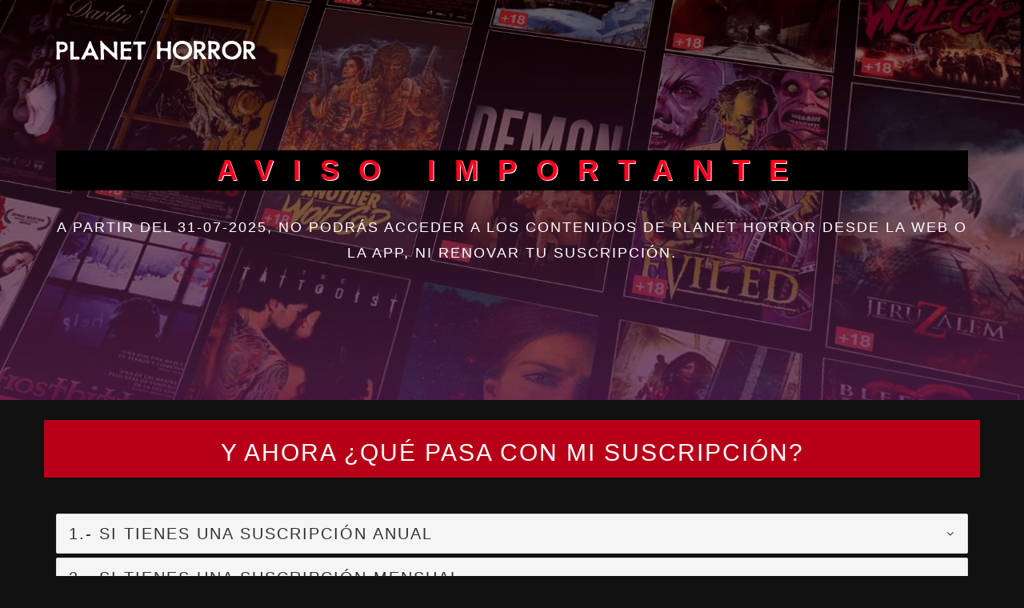

--- FILE ---
content_type: text/html
request_url: https://amcnetworks.es/planet-horror/aviso-importante/
body_size: 9017
content:
<!DOCTYPE html>
<html lang="en-US" dir="ltr">
  <head>
    <meta charset="utf-8">
    <meta http-equiv="X-UA-Compatible" content="IE=edge">
    <meta name="viewport" content="width=device-width, initial-scale=1">
    <!--  
    Document Title
    =============================================
    -->
    <title>Planet Horror</title>
   
    <link rel="shortcut icon" href="https://planethorror.es/static/img/planethorror/favicon.ico"/>
    
    <link rel="manifest" href="/manifest.json">
    <meta name="msapplication-TileColor" content="#ffffff">
    <meta name="msapplication-TileImage" content="assets/images/favicons/ms-icon-144x144.png">

    <meta name="theme-color" content="#ffffff">
    <!--  
    Stylesheets
    =============================================
    
    -->
    <!-- Default stylesheets-->
    <link href="assets/lib/bootstrap/dist/css/bootstrap.min.css" rel="stylesheet">
    <!-- Template specific stylesheets-->
    <!--<link href="https://fonts.googleapis.com/css?family=Roboto+Condensed:400,700" rel="stylesheet">-->
    <style id="" media="all">/* latin */
@font-face {
  font-family: 'Volkhov';
  font-style: italic;
  font-weight: 400;
  font-display: swap;
  src: url(/fonts.gstatic.com/s/volkhov/v18/SlGSmQieoJcKemNecTA0h1R3Qj4dYg.woff2) format('woff2');
  unicode-range: U+0000-00FF, U+0131, U+0152-0153, U+02BB-02BC, U+02C6, U+02DA, U+02DC, U+0304, U+0308, U+0329, U+2000-206F, U+20AC, U+2122, U+2191, U+2193, U+2212, U+2215, U+FEFF, U+FFFD;
}
</style>
    <style id="" media="all">/* cyrillic-ext */
@font-face {
  font-family: 'Open Sans';
  font-style: normal;
  font-weight: 300;
  font-stretch: 100%;
  font-display: swap;
  src: url(/fonts.gstatic.com/s/opensans/v44/memvYaGs126MiZpBA-UvWbX2vVnXBbObj2OVTSKmu0SC55K5gw.woff2) format('woff2');
  unicode-range: U+0460-052F, U+1C80-1C8A, U+20B4, U+2DE0-2DFF, U+A640-A69F, U+FE2E-FE2F;
}
/* cyrillic */
@font-face {
  font-family: 'Open Sans';
  font-style: normal;
  font-weight: 300;
  font-stretch: 100%;
  font-display: swap;
  src: url(/fonts.gstatic.com/s/opensans/v44/memvYaGs126MiZpBA-UvWbX2vVnXBbObj2OVTSumu0SC55K5gw.woff2) format('woff2');
  unicode-range: U+0301, U+0400-045F, U+0490-0491, U+04B0-04B1, U+2116;
}
/* greek-ext */
@font-face {
  font-family: 'Open Sans';
  font-style: normal;
  font-weight: 300;
  font-stretch: 100%;
  font-display: swap;
  src: url(/fonts.gstatic.com/s/opensans/v44/memvYaGs126MiZpBA-UvWbX2vVnXBbObj2OVTSOmu0SC55K5gw.woff2) format('woff2');
  unicode-range: U+1F00-1FFF;
}
/* greek */
@font-face {
  font-family: 'Open Sans';
  font-style: normal;
  font-weight: 300;
  font-stretch: 100%;
  font-display: swap;
  src: url(/fonts.gstatic.com/s/opensans/v44/memvYaGs126MiZpBA-UvWbX2vVnXBbObj2OVTSymu0SC55K5gw.woff2) format('woff2');
  unicode-range: U+0370-0377, U+037A-037F, U+0384-038A, U+038C, U+038E-03A1, U+03A3-03FF;
}
/* hebrew */
@font-face {
  font-family: 'Open Sans';
  font-style: normal;
  font-weight: 300;
  font-stretch: 100%;
  font-display: swap;
  src: url(/fonts.gstatic.com/s/opensans/v44/memvYaGs126MiZpBA-UvWbX2vVnXBbObj2OVTS2mu0SC55K5gw.woff2) format('woff2');
  unicode-range: U+0307-0308, U+0590-05FF, U+200C-2010, U+20AA, U+25CC, U+FB1D-FB4F;
}
/* math */
@font-face {
  font-family: 'Open Sans';
  font-style: normal;
  font-weight: 300;
  font-stretch: 100%;
  font-display: swap;
  src: url(/fonts.gstatic.com/s/opensans/v44/memvYaGs126MiZpBA-UvWbX2vVnXBbObj2OVTVOmu0SC55K5gw.woff2) format('woff2');
  unicode-range: U+0302-0303, U+0305, U+0307-0308, U+0310, U+0312, U+0315, U+031A, U+0326-0327, U+032C, U+032F-0330, U+0332-0333, U+0338, U+033A, U+0346, U+034D, U+0391-03A1, U+03A3-03A9, U+03B1-03C9, U+03D1, U+03D5-03D6, U+03F0-03F1, U+03F4-03F5, U+2016-2017, U+2034-2038, U+203C, U+2040, U+2043, U+2047, U+2050, U+2057, U+205F, U+2070-2071, U+2074-208E, U+2090-209C, U+20D0-20DC, U+20E1, U+20E5-20EF, U+2100-2112, U+2114-2115, U+2117-2121, U+2123-214F, U+2190, U+2192, U+2194-21AE, U+21B0-21E5, U+21F1-21F2, U+21F4-2211, U+2213-2214, U+2216-22FF, U+2308-230B, U+2310, U+2319, U+231C-2321, U+2336-237A, U+237C, U+2395, U+239B-23B7, U+23D0, U+23DC-23E1, U+2474-2475, U+25AF, U+25B3, U+25B7, U+25BD, U+25C1, U+25CA, U+25CC, U+25FB, U+266D-266F, U+27C0-27FF, U+2900-2AFF, U+2B0E-2B11, U+2B30-2B4C, U+2BFE, U+3030, U+FF5B, U+FF5D, U+1D400-1D7FF, U+1EE00-1EEFF;
}
/* symbols */
@font-face {
  font-family: 'Open Sans';
  font-style: normal;
  font-weight: 300;
  font-stretch: 100%;
  font-display: swap;
  src: url(/fonts.gstatic.com/s/opensans/v44/memvYaGs126MiZpBA-UvWbX2vVnXBbObj2OVTUGmu0SC55K5gw.woff2) format('woff2');
  unicode-range: U+0001-000C, U+000E-001F, U+007F-009F, U+20DD-20E0, U+20E2-20E4, U+2150-218F, U+2190, U+2192, U+2194-2199, U+21AF, U+21E6-21F0, U+21F3, U+2218-2219, U+2299, U+22C4-22C6, U+2300-243F, U+2440-244A, U+2460-24FF, U+25A0-27BF, U+2800-28FF, U+2921-2922, U+2981, U+29BF, U+29EB, U+2B00-2BFF, U+4DC0-4DFF, U+FFF9-FFFB, U+10140-1018E, U+10190-1019C, U+101A0, U+101D0-101FD, U+102E0-102FB, U+10E60-10E7E, U+1D2C0-1D2D3, U+1D2E0-1D37F, U+1F000-1F0FF, U+1F100-1F1AD, U+1F1E6-1F1FF, U+1F30D-1F30F, U+1F315, U+1F31C, U+1F31E, U+1F320-1F32C, U+1F336, U+1F378, U+1F37D, U+1F382, U+1F393-1F39F, U+1F3A7-1F3A8, U+1F3AC-1F3AF, U+1F3C2, U+1F3C4-1F3C6, U+1F3CA-1F3CE, U+1F3D4-1F3E0, U+1F3ED, U+1F3F1-1F3F3, U+1F3F5-1F3F7, U+1F408, U+1F415, U+1F41F, U+1F426, U+1F43F, U+1F441-1F442, U+1F444, U+1F446-1F449, U+1F44C-1F44E, U+1F453, U+1F46A, U+1F47D, U+1F4A3, U+1F4B0, U+1F4B3, U+1F4B9, U+1F4BB, U+1F4BF, U+1F4C8-1F4CB, U+1F4D6, U+1F4DA, U+1F4DF, U+1F4E3-1F4E6, U+1F4EA-1F4ED, U+1F4F7, U+1F4F9-1F4FB, U+1F4FD-1F4FE, U+1F503, U+1F507-1F50B, U+1F50D, U+1F512-1F513, U+1F53E-1F54A, U+1F54F-1F5FA, U+1F610, U+1F650-1F67F, U+1F687, U+1F68D, U+1F691, U+1F694, U+1F698, U+1F6AD, U+1F6B2, U+1F6B9-1F6BA, U+1F6BC, U+1F6C6-1F6CF, U+1F6D3-1F6D7, U+1F6E0-1F6EA, U+1F6F0-1F6F3, U+1F6F7-1F6FC, U+1F700-1F7FF, U+1F800-1F80B, U+1F810-1F847, U+1F850-1F859, U+1F860-1F887, U+1F890-1F8AD, U+1F8B0-1F8BB, U+1F8C0-1F8C1, U+1F900-1F90B, U+1F93B, U+1F946, U+1F984, U+1F996, U+1F9E9, U+1FA00-1FA6F, U+1FA70-1FA7C, U+1FA80-1FA89, U+1FA8F-1FAC6, U+1FACE-1FADC, U+1FADF-1FAE9, U+1FAF0-1FAF8, U+1FB00-1FBFF;
}
/* vietnamese */
@font-face {
  font-family: 'Open Sans';
  font-style: normal;
  font-weight: 300;
  font-stretch: 100%;
  font-display: swap;
  src: url(/fonts.gstatic.com/s/opensans/v44/memvYaGs126MiZpBA-UvWbX2vVnXBbObj2OVTSCmu0SC55K5gw.woff2) format('woff2');
  unicode-range: U+0102-0103, U+0110-0111, U+0128-0129, U+0168-0169, U+01A0-01A1, U+01AF-01B0, U+0300-0301, U+0303-0304, U+0308-0309, U+0323, U+0329, U+1EA0-1EF9, U+20AB;
}
/* latin-ext */
@font-face {
  font-family: 'Open Sans';
  font-style: normal;
  font-weight: 300;
  font-stretch: 100%;
  font-display: swap;
  src: url(/fonts.gstatic.com/s/opensans/v44/memvYaGs126MiZpBA-UvWbX2vVnXBbObj2OVTSGmu0SC55K5gw.woff2) format('woff2');
  unicode-range: U+0100-02BA, U+02BD-02C5, U+02C7-02CC, U+02CE-02D7, U+02DD-02FF, U+0304, U+0308, U+0329, U+1D00-1DBF, U+1E00-1E9F, U+1EF2-1EFF, U+2020, U+20A0-20AB, U+20AD-20C0, U+2113, U+2C60-2C7F, U+A720-A7FF;
}
/* latin */
@font-face {
  font-family: 'Open Sans';
  font-style: normal;
  font-weight: 300;
  font-stretch: 100%;
  font-display: swap;
  src: url(/fonts.gstatic.com/s/opensans/v44/memvYaGs126MiZpBA-UvWbX2vVnXBbObj2OVTS-mu0SC55I.woff2) format('woff2');
  unicode-range: U+0000-00FF, U+0131, U+0152-0153, U+02BB-02BC, U+02C6, U+02DA, U+02DC, U+0304, U+0308, U+0329, U+2000-206F, U+20AC, U+2122, U+2191, U+2193, U+2212, U+2215, U+FEFF, U+FFFD;
}
/* cyrillic-ext */
@font-face {
  font-family: 'Open Sans';
  font-style: normal;
  font-weight: 400;
  font-stretch: 100%;
  font-display: swap;
  src: url(/fonts.gstatic.com/s/opensans/v44/memvYaGs126MiZpBA-UvWbX2vVnXBbObj2OVTSKmu0SC55K5gw.woff2) format('woff2');
  unicode-range: U+0460-052F, U+1C80-1C8A, U+20B4, U+2DE0-2DFF, U+A640-A69F, U+FE2E-FE2F;
}
/* cyrillic */
@font-face {
  font-family: 'Open Sans';
  font-style: normal;
  font-weight: 400;
  font-stretch: 100%;
  font-display: swap;
  src: url(/fonts.gstatic.com/s/opensans/v44/memvYaGs126MiZpBA-UvWbX2vVnXBbObj2OVTSumu0SC55K5gw.woff2) format('woff2');
  unicode-range: U+0301, U+0400-045F, U+0490-0491, U+04B0-04B1, U+2116;
}
/* greek-ext */
@font-face {
  font-family: 'Open Sans';
  font-style: normal;
  font-weight: 400;
  font-stretch: 100%;
  font-display: swap;
  src: url(/fonts.gstatic.com/s/opensans/v44/memvYaGs126MiZpBA-UvWbX2vVnXBbObj2OVTSOmu0SC55K5gw.woff2) format('woff2');
  unicode-range: U+1F00-1FFF;
}
/* greek */
@font-face {
  font-family: 'Open Sans';
  font-style: normal;
  font-weight: 400;
  font-stretch: 100%;
  font-display: swap;
  src: url(/fonts.gstatic.com/s/opensans/v44/memvYaGs126MiZpBA-UvWbX2vVnXBbObj2OVTSymu0SC55K5gw.woff2) format('woff2');
  unicode-range: U+0370-0377, U+037A-037F, U+0384-038A, U+038C, U+038E-03A1, U+03A3-03FF;
}
/* hebrew */
@font-face {
  font-family: 'Open Sans';
  font-style: normal;
  font-weight: 400;
  font-stretch: 100%;
  font-display: swap;
  src: url(/fonts.gstatic.com/s/opensans/v44/memvYaGs126MiZpBA-UvWbX2vVnXBbObj2OVTS2mu0SC55K5gw.woff2) format('woff2');
  unicode-range: U+0307-0308, U+0590-05FF, U+200C-2010, U+20AA, U+25CC, U+FB1D-FB4F;
}
/* math */
@font-face {
  font-family: 'Open Sans';
  font-style: normal;
  font-weight: 400;
  font-stretch: 100%;
  font-display: swap;
  src: url(/fonts.gstatic.com/s/opensans/v44/memvYaGs126MiZpBA-UvWbX2vVnXBbObj2OVTVOmu0SC55K5gw.woff2) format('woff2');
  unicode-range: U+0302-0303, U+0305, U+0307-0308, U+0310, U+0312, U+0315, U+031A, U+0326-0327, U+032C, U+032F-0330, U+0332-0333, U+0338, U+033A, U+0346, U+034D, U+0391-03A1, U+03A3-03A9, U+03B1-03C9, U+03D1, U+03D5-03D6, U+03F0-03F1, U+03F4-03F5, U+2016-2017, U+2034-2038, U+203C, U+2040, U+2043, U+2047, U+2050, U+2057, U+205F, U+2070-2071, U+2074-208E, U+2090-209C, U+20D0-20DC, U+20E1, U+20E5-20EF, U+2100-2112, U+2114-2115, U+2117-2121, U+2123-214F, U+2190, U+2192, U+2194-21AE, U+21B0-21E5, U+21F1-21F2, U+21F4-2211, U+2213-2214, U+2216-22FF, U+2308-230B, U+2310, U+2319, U+231C-2321, U+2336-237A, U+237C, U+2395, U+239B-23B7, U+23D0, U+23DC-23E1, U+2474-2475, U+25AF, U+25B3, U+25B7, U+25BD, U+25C1, U+25CA, U+25CC, U+25FB, U+266D-266F, U+27C0-27FF, U+2900-2AFF, U+2B0E-2B11, U+2B30-2B4C, U+2BFE, U+3030, U+FF5B, U+FF5D, U+1D400-1D7FF, U+1EE00-1EEFF;
}
/* symbols */
@font-face {
  font-family: 'Open Sans';
  font-style: normal;
  font-weight: 400;
  font-stretch: 100%;
  font-display: swap;
  src: url(/fonts.gstatic.com/s/opensans/v44/memvYaGs126MiZpBA-UvWbX2vVnXBbObj2OVTUGmu0SC55K5gw.woff2) format('woff2');
  unicode-range: U+0001-000C, U+000E-001F, U+007F-009F, U+20DD-20E0, U+20E2-20E4, U+2150-218F, U+2190, U+2192, U+2194-2199, U+21AF, U+21E6-21F0, U+21F3, U+2218-2219, U+2299, U+22C4-22C6, U+2300-243F, U+2440-244A, U+2460-24FF, U+25A0-27BF, U+2800-28FF, U+2921-2922, U+2981, U+29BF, U+29EB, U+2B00-2BFF, U+4DC0-4DFF, U+FFF9-FFFB, U+10140-1018E, U+10190-1019C, U+101A0, U+101D0-101FD, U+102E0-102FB, U+10E60-10E7E, U+1D2C0-1D2D3, U+1D2E0-1D37F, U+1F000-1F0FF, U+1F100-1F1AD, U+1F1E6-1F1FF, U+1F30D-1F30F, U+1F315, U+1F31C, U+1F31E, U+1F320-1F32C, U+1F336, U+1F378, U+1F37D, U+1F382, U+1F393-1F39F, U+1F3A7-1F3A8, U+1F3AC-1F3AF, U+1F3C2, U+1F3C4-1F3C6, U+1F3CA-1F3CE, U+1F3D4-1F3E0, U+1F3ED, U+1F3F1-1F3F3, U+1F3F5-1F3F7, U+1F408, U+1F415, U+1F41F, U+1F426, U+1F43F, U+1F441-1F442, U+1F444, U+1F446-1F449, U+1F44C-1F44E, U+1F453, U+1F46A, U+1F47D, U+1F4A3, U+1F4B0, U+1F4B3, U+1F4B9, U+1F4BB, U+1F4BF, U+1F4C8-1F4CB, U+1F4D6, U+1F4DA, U+1F4DF, U+1F4E3-1F4E6, U+1F4EA-1F4ED, U+1F4F7, U+1F4F9-1F4FB, U+1F4FD-1F4FE, U+1F503, U+1F507-1F50B, U+1F50D, U+1F512-1F513, U+1F53E-1F54A, U+1F54F-1F5FA, U+1F610, U+1F650-1F67F, U+1F687, U+1F68D, U+1F691, U+1F694, U+1F698, U+1F6AD, U+1F6B2, U+1F6B9-1F6BA, U+1F6BC, U+1F6C6-1F6CF, U+1F6D3-1F6D7, U+1F6E0-1F6EA, U+1F6F0-1F6F3, U+1F6F7-1F6FC, U+1F700-1F7FF, U+1F800-1F80B, U+1F810-1F847, U+1F850-1F859, U+1F860-1F887, U+1F890-1F8AD, U+1F8B0-1F8BB, U+1F8C0-1F8C1, U+1F900-1F90B, U+1F93B, U+1F946, U+1F984, U+1F996, U+1F9E9, U+1FA00-1FA6F, U+1FA70-1FA7C, U+1FA80-1FA89, U+1FA8F-1FAC6, U+1FACE-1FADC, U+1FADF-1FAE9, U+1FAF0-1FAF8, U+1FB00-1FBFF;
}
/* vietnamese */
@font-face {
  font-family: 'Open Sans';
  font-style: normal;
  font-weight: 400;
  font-stretch: 100%;
  font-display: swap;
  src: url(/fonts.gstatic.com/s/opensans/v44/memvYaGs126MiZpBA-UvWbX2vVnXBbObj2OVTSCmu0SC55K5gw.woff2) format('woff2');
  unicode-range: U+0102-0103, U+0110-0111, U+0128-0129, U+0168-0169, U+01A0-01A1, U+01AF-01B0, U+0300-0301, U+0303-0304, U+0308-0309, U+0323, U+0329, U+1EA0-1EF9, U+20AB;
}
/* latin-ext */
@font-face {
  font-family: 'Open Sans';
  font-style: normal;
  font-weight: 400;
  font-stretch: 100%;
  font-display: swap;
  src: url(/fonts.gstatic.com/s/opensans/v44/memvYaGs126MiZpBA-UvWbX2vVnXBbObj2OVTSGmu0SC55K5gw.woff2) format('woff2');
  unicode-range: U+0100-02BA, U+02BD-02C5, U+02C7-02CC, U+02CE-02D7, U+02DD-02FF, U+0304, U+0308, U+0329, U+1D00-1DBF, U+1E00-1E9F, U+1EF2-1EFF, U+2020, U+20A0-20AB, U+20AD-20C0, U+2113, U+2C60-2C7F, U+A720-A7FF;
}
/* latin */
@font-face {
  font-family: 'Open Sans';
  font-style: normal;
  font-weight: 400;
  font-stretch: 100%;
  font-display: swap;
  src: url(/fonts.gstatic.com/s/opensans/v44/memvYaGs126MiZpBA-UvWbX2vVnXBbObj2OVTS-mu0SC55I.woff2) format('woff2');
  unicode-range: U+0000-00FF, U+0131, U+0152-0153, U+02BB-02BC, U+02C6, U+02DA, U+02DC, U+0304, U+0308, U+0329, U+2000-206F, U+20AC, U+2122, U+2191, U+2193, U+2212, U+2215, U+FEFF, U+FFFD;
}
/* cyrillic-ext */
@font-face {
  font-family: 'Open Sans';
  font-style: normal;
  font-weight: 600;
  font-stretch: 100%;
  font-display: swap;
  src: url(/fonts.gstatic.com/s/opensans/v44/memvYaGs126MiZpBA-UvWbX2vVnXBbObj2OVTSKmu0SC55K5gw.woff2) format('woff2');
  unicode-range: U+0460-052F, U+1C80-1C8A, U+20B4, U+2DE0-2DFF, U+A640-A69F, U+FE2E-FE2F;
}
/* cyrillic */
@font-face {
  font-family: 'Open Sans';
  font-style: normal;
  font-weight: 600;
  font-stretch: 100%;
  font-display: swap;
  src: url(/fonts.gstatic.com/s/opensans/v44/memvYaGs126MiZpBA-UvWbX2vVnXBbObj2OVTSumu0SC55K5gw.woff2) format('woff2');
  unicode-range: U+0301, U+0400-045F, U+0490-0491, U+04B0-04B1, U+2116;
}
/* greek-ext */
@font-face {
  font-family: 'Open Sans';
  font-style: normal;
  font-weight: 600;
  font-stretch: 100%;
  font-display: swap;
  src: url(/fonts.gstatic.com/s/opensans/v44/memvYaGs126MiZpBA-UvWbX2vVnXBbObj2OVTSOmu0SC55K5gw.woff2) format('woff2');
  unicode-range: U+1F00-1FFF;
}
/* greek */
@font-face {
  font-family: 'Open Sans';
  font-style: normal;
  font-weight: 600;
  font-stretch: 100%;
  font-display: swap;
  src: url(/fonts.gstatic.com/s/opensans/v44/memvYaGs126MiZpBA-UvWbX2vVnXBbObj2OVTSymu0SC55K5gw.woff2) format('woff2');
  unicode-range: U+0370-0377, U+037A-037F, U+0384-038A, U+038C, U+038E-03A1, U+03A3-03FF;
}
/* hebrew */
@font-face {
  font-family: 'Open Sans';
  font-style: normal;
  font-weight: 600;
  font-stretch: 100%;
  font-display: swap;
  src: url(/fonts.gstatic.com/s/opensans/v44/memvYaGs126MiZpBA-UvWbX2vVnXBbObj2OVTS2mu0SC55K5gw.woff2) format('woff2');
  unicode-range: U+0307-0308, U+0590-05FF, U+200C-2010, U+20AA, U+25CC, U+FB1D-FB4F;
}
/* math */
@font-face {
  font-family: 'Open Sans';
  font-style: normal;
  font-weight: 600;
  font-stretch: 100%;
  font-display: swap;
  src: url(/fonts.gstatic.com/s/opensans/v44/memvYaGs126MiZpBA-UvWbX2vVnXBbObj2OVTVOmu0SC55K5gw.woff2) format('woff2');
  unicode-range: U+0302-0303, U+0305, U+0307-0308, U+0310, U+0312, U+0315, U+031A, U+0326-0327, U+032C, U+032F-0330, U+0332-0333, U+0338, U+033A, U+0346, U+034D, U+0391-03A1, U+03A3-03A9, U+03B1-03C9, U+03D1, U+03D5-03D6, U+03F0-03F1, U+03F4-03F5, U+2016-2017, U+2034-2038, U+203C, U+2040, U+2043, U+2047, U+2050, U+2057, U+205F, U+2070-2071, U+2074-208E, U+2090-209C, U+20D0-20DC, U+20E1, U+20E5-20EF, U+2100-2112, U+2114-2115, U+2117-2121, U+2123-214F, U+2190, U+2192, U+2194-21AE, U+21B0-21E5, U+21F1-21F2, U+21F4-2211, U+2213-2214, U+2216-22FF, U+2308-230B, U+2310, U+2319, U+231C-2321, U+2336-237A, U+237C, U+2395, U+239B-23B7, U+23D0, U+23DC-23E1, U+2474-2475, U+25AF, U+25B3, U+25B7, U+25BD, U+25C1, U+25CA, U+25CC, U+25FB, U+266D-266F, U+27C0-27FF, U+2900-2AFF, U+2B0E-2B11, U+2B30-2B4C, U+2BFE, U+3030, U+FF5B, U+FF5D, U+1D400-1D7FF, U+1EE00-1EEFF;
}
/* symbols */
@font-face {
  font-family: 'Open Sans';
  font-style: normal;
  font-weight: 600;
  font-stretch: 100%;
  font-display: swap;
  src: url(/fonts.gstatic.com/s/opensans/v44/memvYaGs126MiZpBA-UvWbX2vVnXBbObj2OVTUGmu0SC55K5gw.woff2) format('woff2');
  unicode-range: U+0001-000C, U+000E-001F, U+007F-009F, U+20DD-20E0, U+20E2-20E4, U+2150-218F, U+2190, U+2192, U+2194-2199, U+21AF, U+21E6-21F0, U+21F3, U+2218-2219, U+2299, U+22C4-22C6, U+2300-243F, U+2440-244A, U+2460-24FF, U+25A0-27BF, U+2800-28FF, U+2921-2922, U+2981, U+29BF, U+29EB, U+2B00-2BFF, U+4DC0-4DFF, U+FFF9-FFFB, U+10140-1018E, U+10190-1019C, U+101A0, U+101D0-101FD, U+102E0-102FB, U+10E60-10E7E, U+1D2C0-1D2D3, U+1D2E0-1D37F, U+1F000-1F0FF, U+1F100-1F1AD, U+1F1E6-1F1FF, U+1F30D-1F30F, U+1F315, U+1F31C, U+1F31E, U+1F320-1F32C, U+1F336, U+1F378, U+1F37D, U+1F382, U+1F393-1F39F, U+1F3A7-1F3A8, U+1F3AC-1F3AF, U+1F3C2, U+1F3C4-1F3C6, U+1F3CA-1F3CE, U+1F3D4-1F3E0, U+1F3ED, U+1F3F1-1F3F3, U+1F3F5-1F3F7, U+1F408, U+1F415, U+1F41F, U+1F426, U+1F43F, U+1F441-1F442, U+1F444, U+1F446-1F449, U+1F44C-1F44E, U+1F453, U+1F46A, U+1F47D, U+1F4A3, U+1F4B0, U+1F4B3, U+1F4B9, U+1F4BB, U+1F4BF, U+1F4C8-1F4CB, U+1F4D6, U+1F4DA, U+1F4DF, U+1F4E3-1F4E6, U+1F4EA-1F4ED, U+1F4F7, U+1F4F9-1F4FB, U+1F4FD-1F4FE, U+1F503, U+1F507-1F50B, U+1F50D, U+1F512-1F513, U+1F53E-1F54A, U+1F54F-1F5FA, U+1F610, U+1F650-1F67F, U+1F687, U+1F68D, U+1F691, U+1F694, U+1F698, U+1F6AD, U+1F6B2, U+1F6B9-1F6BA, U+1F6BC, U+1F6C6-1F6CF, U+1F6D3-1F6D7, U+1F6E0-1F6EA, U+1F6F0-1F6F3, U+1F6F7-1F6FC, U+1F700-1F7FF, U+1F800-1F80B, U+1F810-1F847, U+1F850-1F859, U+1F860-1F887, U+1F890-1F8AD, U+1F8B0-1F8BB, U+1F8C0-1F8C1, U+1F900-1F90B, U+1F93B, U+1F946, U+1F984, U+1F996, U+1F9E9, U+1FA00-1FA6F, U+1FA70-1FA7C, U+1FA80-1FA89, U+1FA8F-1FAC6, U+1FACE-1FADC, U+1FADF-1FAE9, U+1FAF0-1FAF8, U+1FB00-1FBFF;
}
/* vietnamese */
@font-face {
  font-family: 'Open Sans';
  font-style: normal;
  font-weight: 600;
  font-stretch: 100%;
  font-display: swap;
  src: url(/fonts.gstatic.com/s/opensans/v44/memvYaGs126MiZpBA-UvWbX2vVnXBbObj2OVTSCmu0SC55K5gw.woff2) format('woff2');
  unicode-range: U+0102-0103, U+0110-0111, U+0128-0129, U+0168-0169, U+01A0-01A1, U+01AF-01B0, U+0300-0301, U+0303-0304, U+0308-0309, U+0323, U+0329, U+1EA0-1EF9, U+20AB;
}
/* latin-ext */
@font-face {
  font-family: 'Open Sans';
  font-style: normal;
  font-weight: 600;
  font-stretch: 100%;
  font-display: swap;
  src: url(/fonts.gstatic.com/s/opensans/v44/memvYaGs126MiZpBA-UvWbX2vVnXBbObj2OVTSGmu0SC55K5gw.woff2) format('woff2');
  unicode-range: U+0100-02BA, U+02BD-02C5, U+02C7-02CC, U+02CE-02D7, U+02DD-02FF, U+0304, U+0308, U+0329, U+1D00-1DBF, U+1E00-1E9F, U+1EF2-1EFF, U+2020, U+20A0-20AB, U+20AD-20C0, U+2113, U+2C60-2C7F, U+A720-A7FF;
}
/* latin */
@font-face {
  font-family: 'Open Sans';
  font-style: normal;
  font-weight: 600;
  font-stretch: 100%;
  font-display: swap;
  src: url(/fonts.gstatic.com/s/opensans/v44/memvYaGs126MiZpBA-UvWbX2vVnXBbObj2OVTS-mu0SC55I.woff2) format('woff2');
  unicode-range: U+0000-00FF, U+0131, U+0152-0153, U+02BB-02BC, U+02C6, U+02DA, U+02DC, U+0304, U+0308, U+0329, U+2000-206F, U+20AC, U+2122, U+2191, U+2193, U+2212, U+2215, U+FEFF, U+FFFD;
}
/* cyrillic-ext */
@font-face {
  font-family: 'Open Sans';
  font-style: normal;
  font-weight: 700;
  font-stretch: 100%;
  font-display: swap;
  src: url(/fonts.gstatic.com/s/opensans/v44/memvYaGs126MiZpBA-UvWbX2vVnXBbObj2OVTSKmu0SC55K5gw.woff2) format('woff2');
  unicode-range: U+0460-052F, U+1C80-1C8A, U+20B4, U+2DE0-2DFF, U+A640-A69F, U+FE2E-FE2F;
}
/* cyrillic */
@font-face {
  font-family: 'Open Sans';
  font-style: normal;
  font-weight: 700;
  font-stretch: 100%;
  font-display: swap;
  src: url(/fonts.gstatic.com/s/opensans/v44/memvYaGs126MiZpBA-UvWbX2vVnXBbObj2OVTSumu0SC55K5gw.woff2) format('woff2');
  unicode-range: U+0301, U+0400-045F, U+0490-0491, U+04B0-04B1, U+2116;
}
/* greek-ext */
@font-face {
  font-family: 'Open Sans';
  font-style: normal;
  font-weight: 700;
  font-stretch: 100%;
  font-display: swap;
  src: url(/fonts.gstatic.com/s/opensans/v44/memvYaGs126MiZpBA-UvWbX2vVnXBbObj2OVTSOmu0SC55K5gw.woff2) format('woff2');
  unicode-range: U+1F00-1FFF;
}
/* greek */
@font-face {
  font-family: 'Open Sans';
  font-style: normal;
  font-weight: 700;
  font-stretch: 100%;
  font-display: swap;
  src: url(/fonts.gstatic.com/s/opensans/v44/memvYaGs126MiZpBA-UvWbX2vVnXBbObj2OVTSymu0SC55K5gw.woff2) format('woff2');
  unicode-range: U+0370-0377, U+037A-037F, U+0384-038A, U+038C, U+038E-03A1, U+03A3-03FF;
}
/* hebrew */
@font-face {
  font-family: 'Open Sans';
  font-style: normal;
  font-weight: 700;
  font-stretch: 100%;
  font-display: swap;
  src: url(/fonts.gstatic.com/s/opensans/v44/memvYaGs126MiZpBA-UvWbX2vVnXBbObj2OVTS2mu0SC55K5gw.woff2) format('woff2');
  unicode-range: U+0307-0308, U+0590-05FF, U+200C-2010, U+20AA, U+25CC, U+FB1D-FB4F;
}
/* math */
@font-face {
  font-family: 'Open Sans';
  font-style: normal;
  font-weight: 700;
  font-stretch: 100%;
  font-display: swap;
  src: url(/fonts.gstatic.com/s/opensans/v44/memvYaGs126MiZpBA-UvWbX2vVnXBbObj2OVTVOmu0SC55K5gw.woff2) format('woff2');
  unicode-range: U+0302-0303, U+0305, U+0307-0308, U+0310, U+0312, U+0315, U+031A, U+0326-0327, U+032C, U+032F-0330, U+0332-0333, U+0338, U+033A, U+0346, U+034D, U+0391-03A1, U+03A3-03A9, U+03B1-03C9, U+03D1, U+03D5-03D6, U+03F0-03F1, U+03F4-03F5, U+2016-2017, U+2034-2038, U+203C, U+2040, U+2043, U+2047, U+2050, U+2057, U+205F, U+2070-2071, U+2074-208E, U+2090-209C, U+20D0-20DC, U+20E1, U+20E5-20EF, U+2100-2112, U+2114-2115, U+2117-2121, U+2123-214F, U+2190, U+2192, U+2194-21AE, U+21B0-21E5, U+21F1-21F2, U+21F4-2211, U+2213-2214, U+2216-22FF, U+2308-230B, U+2310, U+2319, U+231C-2321, U+2336-237A, U+237C, U+2395, U+239B-23B7, U+23D0, U+23DC-23E1, U+2474-2475, U+25AF, U+25B3, U+25B7, U+25BD, U+25C1, U+25CA, U+25CC, U+25FB, U+266D-266F, U+27C0-27FF, U+2900-2AFF, U+2B0E-2B11, U+2B30-2B4C, U+2BFE, U+3030, U+FF5B, U+FF5D, U+1D400-1D7FF, U+1EE00-1EEFF;
}
/* symbols */
@font-face {
  font-family: 'Open Sans';
  font-style: normal;
  font-weight: 700;
  font-stretch: 100%;
  font-display: swap;
  src: url(/fonts.gstatic.com/s/opensans/v44/memvYaGs126MiZpBA-UvWbX2vVnXBbObj2OVTUGmu0SC55K5gw.woff2) format('woff2');
  unicode-range: U+0001-000C, U+000E-001F, U+007F-009F, U+20DD-20E0, U+20E2-20E4, U+2150-218F, U+2190, U+2192, U+2194-2199, U+21AF, U+21E6-21F0, U+21F3, U+2218-2219, U+2299, U+22C4-22C6, U+2300-243F, U+2440-244A, U+2460-24FF, U+25A0-27BF, U+2800-28FF, U+2921-2922, U+2981, U+29BF, U+29EB, U+2B00-2BFF, U+4DC0-4DFF, U+FFF9-FFFB, U+10140-1018E, U+10190-1019C, U+101A0, U+101D0-101FD, U+102E0-102FB, U+10E60-10E7E, U+1D2C0-1D2D3, U+1D2E0-1D37F, U+1F000-1F0FF, U+1F100-1F1AD, U+1F1E6-1F1FF, U+1F30D-1F30F, U+1F315, U+1F31C, U+1F31E, U+1F320-1F32C, U+1F336, U+1F378, U+1F37D, U+1F382, U+1F393-1F39F, U+1F3A7-1F3A8, U+1F3AC-1F3AF, U+1F3C2, U+1F3C4-1F3C6, U+1F3CA-1F3CE, U+1F3D4-1F3E0, U+1F3ED, U+1F3F1-1F3F3, U+1F3F5-1F3F7, U+1F408, U+1F415, U+1F41F, U+1F426, U+1F43F, U+1F441-1F442, U+1F444, U+1F446-1F449, U+1F44C-1F44E, U+1F453, U+1F46A, U+1F47D, U+1F4A3, U+1F4B0, U+1F4B3, U+1F4B9, U+1F4BB, U+1F4BF, U+1F4C8-1F4CB, U+1F4D6, U+1F4DA, U+1F4DF, U+1F4E3-1F4E6, U+1F4EA-1F4ED, U+1F4F7, U+1F4F9-1F4FB, U+1F4FD-1F4FE, U+1F503, U+1F507-1F50B, U+1F50D, U+1F512-1F513, U+1F53E-1F54A, U+1F54F-1F5FA, U+1F610, U+1F650-1F67F, U+1F687, U+1F68D, U+1F691, U+1F694, U+1F698, U+1F6AD, U+1F6B2, U+1F6B9-1F6BA, U+1F6BC, U+1F6C6-1F6CF, U+1F6D3-1F6D7, U+1F6E0-1F6EA, U+1F6F0-1F6F3, U+1F6F7-1F6FC, U+1F700-1F7FF, U+1F800-1F80B, U+1F810-1F847, U+1F850-1F859, U+1F860-1F887, U+1F890-1F8AD, U+1F8B0-1F8BB, U+1F8C0-1F8C1, U+1F900-1F90B, U+1F93B, U+1F946, U+1F984, U+1F996, U+1F9E9, U+1FA00-1FA6F, U+1FA70-1FA7C, U+1FA80-1FA89, U+1FA8F-1FAC6, U+1FACE-1FADC, U+1FADF-1FAE9, U+1FAF0-1FAF8, U+1FB00-1FBFF;
}
/* vietnamese */
@font-face {
  font-family: 'Open Sans';
  font-style: normal;
  font-weight: 700;
  font-stretch: 100%;
  font-display: swap;
  src: url(/fonts.gstatic.com/s/opensans/v44/memvYaGs126MiZpBA-UvWbX2vVnXBbObj2OVTSCmu0SC55K5gw.woff2) format('woff2');
  unicode-range: U+0102-0103, U+0110-0111, U+0128-0129, U+0168-0169, U+01A0-01A1, U+01AF-01B0, U+0300-0301, U+0303-0304, U+0308-0309, U+0323, U+0329, U+1EA0-1EF9, U+20AB;
}
/* latin-ext */
@font-face {
  font-family: 'Open Sans';
  font-style: normal;
  font-weight: 700;
  font-stretch: 100%;
  font-display: swap;
  src: url(/fonts.gstatic.com/s/opensans/v44/memvYaGs126MiZpBA-UvWbX2vVnXBbObj2OVTSGmu0SC55K5gw.woff2) format('woff2');
  unicode-range: U+0100-02BA, U+02BD-02C5, U+02C7-02CC, U+02CE-02D7, U+02DD-02FF, U+0304, U+0308, U+0329, U+1D00-1DBF, U+1E00-1E9F, U+1EF2-1EFF, U+2020, U+20A0-20AB, U+20AD-20C0, U+2113, U+2C60-2C7F, U+A720-A7FF;
}
/* latin */
@font-face {
  font-family: 'Open Sans';
  font-style: normal;
  font-weight: 700;
  font-stretch: 100%;
  font-display: swap;
  src: url(/fonts.gstatic.com/s/opensans/v44/memvYaGs126MiZpBA-UvWbX2vVnXBbObj2OVTS-mu0SC55I.woff2) format('woff2');
  unicode-range: U+0000-00FF, U+0131, U+0152-0153, U+02BB-02BC, U+02C6, U+02DA, U+02DC, U+0304, U+0308, U+0329, U+2000-206F, U+20AC, U+2122, U+2191, U+2193, U+2212, U+2215, U+FEFF, U+FFFD;
}
/* cyrillic-ext */
@font-face {
  font-family: 'Open Sans';
  font-style: normal;
  font-weight: 800;
  font-stretch: 100%;
  font-display: swap;
  src: url(/fonts.gstatic.com/s/opensans/v44/memvYaGs126MiZpBA-UvWbX2vVnXBbObj2OVTSKmu0SC55K5gw.woff2) format('woff2');
  unicode-range: U+0460-052F, U+1C80-1C8A, U+20B4, U+2DE0-2DFF, U+A640-A69F, U+FE2E-FE2F;
}
/* cyrillic */
@font-face {
  font-family: 'Open Sans';
  font-style: normal;
  font-weight: 800;
  font-stretch: 100%;
  font-display: swap;
  src: url(/fonts.gstatic.com/s/opensans/v44/memvYaGs126MiZpBA-UvWbX2vVnXBbObj2OVTSumu0SC55K5gw.woff2) format('woff2');
  unicode-range: U+0301, U+0400-045F, U+0490-0491, U+04B0-04B1, U+2116;
}
/* greek-ext */
@font-face {
  font-family: 'Open Sans';
  font-style: normal;
  font-weight: 800;
  font-stretch: 100%;
  font-display: swap;
  src: url(/fonts.gstatic.com/s/opensans/v44/memvYaGs126MiZpBA-UvWbX2vVnXBbObj2OVTSOmu0SC55K5gw.woff2) format('woff2');
  unicode-range: U+1F00-1FFF;
}
/* greek */
@font-face {
  font-family: 'Open Sans';
  font-style: normal;
  font-weight: 800;
  font-stretch: 100%;
  font-display: swap;
  src: url(/fonts.gstatic.com/s/opensans/v44/memvYaGs126MiZpBA-UvWbX2vVnXBbObj2OVTSymu0SC55K5gw.woff2) format('woff2');
  unicode-range: U+0370-0377, U+037A-037F, U+0384-038A, U+038C, U+038E-03A1, U+03A3-03FF;
}
/* hebrew */
@font-face {
  font-family: 'Open Sans';
  font-style: normal;
  font-weight: 800;
  font-stretch: 100%;
  font-display: swap;
  src: url(/fonts.gstatic.com/s/opensans/v44/memvYaGs126MiZpBA-UvWbX2vVnXBbObj2OVTS2mu0SC55K5gw.woff2) format('woff2');
  unicode-range: U+0307-0308, U+0590-05FF, U+200C-2010, U+20AA, U+25CC, U+FB1D-FB4F;
}
/* math */
@font-face {
  font-family: 'Open Sans';
  font-style: normal;
  font-weight: 800;
  font-stretch: 100%;
  font-display: swap;
  src: url(/fonts.gstatic.com/s/opensans/v44/memvYaGs126MiZpBA-UvWbX2vVnXBbObj2OVTVOmu0SC55K5gw.woff2) format('woff2');
  unicode-range: U+0302-0303, U+0305, U+0307-0308, U+0310, U+0312, U+0315, U+031A, U+0326-0327, U+032C, U+032F-0330, U+0332-0333, U+0338, U+033A, U+0346, U+034D, U+0391-03A1, U+03A3-03A9, U+03B1-03C9, U+03D1, U+03D5-03D6, U+03F0-03F1, U+03F4-03F5, U+2016-2017, U+2034-2038, U+203C, U+2040, U+2043, U+2047, U+2050, U+2057, U+205F, U+2070-2071, U+2074-208E, U+2090-209C, U+20D0-20DC, U+20E1, U+20E5-20EF, U+2100-2112, U+2114-2115, U+2117-2121, U+2123-214F, U+2190, U+2192, U+2194-21AE, U+21B0-21E5, U+21F1-21F2, U+21F4-2211, U+2213-2214, U+2216-22FF, U+2308-230B, U+2310, U+2319, U+231C-2321, U+2336-237A, U+237C, U+2395, U+239B-23B7, U+23D0, U+23DC-23E1, U+2474-2475, U+25AF, U+25B3, U+25B7, U+25BD, U+25C1, U+25CA, U+25CC, U+25FB, U+266D-266F, U+27C0-27FF, U+2900-2AFF, U+2B0E-2B11, U+2B30-2B4C, U+2BFE, U+3030, U+FF5B, U+FF5D, U+1D400-1D7FF, U+1EE00-1EEFF;
}
/* symbols */
@font-face {
  font-family: 'Open Sans';
  font-style: normal;
  font-weight: 800;
  font-stretch: 100%;
  font-display: swap;
  src: url(/fonts.gstatic.com/s/opensans/v44/memvYaGs126MiZpBA-UvWbX2vVnXBbObj2OVTUGmu0SC55K5gw.woff2) format('woff2');
  unicode-range: U+0001-000C, U+000E-001F, U+007F-009F, U+20DD-20E0, U+20E2-20E4, U+2150-218F, U+2190, U+2192, U+2194-2199, U+21AF, U+21E6-21F0, U+21F3, U+2218-2219, U+2299, U+22C4-22C6, U+2300-243F, U+2440-244A, U+2460-24FF, U+25A0-27BF, U+2800-28FF, U+2921-2922, U+2981, U+29BF, U+29EB, U+2B00-2BFF, U+4DC0-4DFF, U+FFF9-FFFB, U+10140-1018E, U+10190-1019C, U+101A0, U+101D0-101FD, U+102E0-102FB, U+10E60-10E7E, U+1D2C0-1D2D3, U+1D2E0-1D37F, U+1F000-1F0FF, U+1F100-1F1AD, U+1F1E6-1F1FF, U+1F30D-1F30F, U+1F315, U+1F31C, U+1F31E, U+1F320-1F32C, U+1F336, U+1F378, U+1F37D, U+1F382, U+1F393-1F39F, U+1F3A7-1F3A8, U+1F3AC-1F3AF, U+1F3C2, U+1F3C4-1F3C6, U+1F3CA-1F3CE, U+1F3D4-1F3E0, U+1F3ED, U+1F3F1-1F3F3, U+1F3F5-1F3F7, U+1F408, U+1F415, U+1F41F, U+1F426, U+1F43F, U+1F441-1F442, U+1F444, U+1F446-1F449, U+1F44C-1F44E, U+1F453, U+1F46A, U+1F47D, U+1F4A3, U+1F4B0, U+1F4B3, U+1F4B9, U+1F4BB, U+1F4BF, U+1F4C8-1F4CB, U+1F4D6, U+1F4DA, U+1F4DF, U+1F4E3-1F4E6, U+1F4EA-1F4ED, U+1F4F7, U+1F4F9-1F4FB, U+1F4FD-1F4FE, U+1F503, U+1F507-1F50B, U+1F50D, U+1F512-1F513, U+1F53E-1F54A, U+1F54F-1F5FA, U+1F610, U+1F650-1F67F, U+1F687, U+1F68D, U+1F691, U+1F694, U+1F698, U+1F6AD, U+1F6B2, U+1F6B9-1F6BA, U+1F6BC, U+1F6C6-1F6CF, U+1F6D3-1F6D7, U+1F6E0-1F6EA, U+1F6F0-1F6F3, U+1F6F7-1F6FC, U+1F700-1F7FF, U+1F800-1F80B, U+1F810-1F847, U+1F850-1F859, U+1F860-1F887, U+1F890-1F8AD, U+1F8B0-1F8BB, U+1F8C0-1F8C1, U+1F900-1F90B, U+1F93B, U+1F946, U+1F984, U+1F996, U+1F9E9, U+1FA00-1FA6F, U+1FA70-1FA7C, U+1FA80-1FA89, U+1FA8F-1FAC6, U+1FACE-1FADC, U+1FADF-1FAE9, U+1FAF0-1FAF8, U+1FB00-1FBFF;
}
/* vietnamese */
@font-face {
  font-family: 'Open Sans';
  font-style: normal;
  font-weight: 800;
  font-stretch: 100%;
  font-display: swap;
  src: url(/fonts.gstatic.com/s/opensans/v44/memvYaGs126MiZpBA-UvWbX2vVnXBbObj2OVTSCmu0SC55K5gw.woff2) format('woff2');
  unicode-range: U+0102-0103, U+0110-0111, U+0128-0129, U+0168-0169, U+01A0-01A1, U+01AF-01B0, U+0300-0301, U+0303-0304, U+0308-0309, U+0323, U+0329, U+1EA0-1EF9, U+20AB;
}
/* latin-ext */
@font-face {
  font-family: 'Open Sans';
  font-style: normal;
  font-weight: 800;
  font-stretch: 100%;
  font-display: swap;
  src: url(/fonts.gstatic.com/s/opensans/v44/memvYaGs126MiZpBA-UvWbX2vVnXBbObj2OVTSGmu0SC55K5gw.woff2) format('woff2');
  unicode-range: U+0100-02BA, U+02BD-02C5, U+02C7-02CC, U+02CE-02D7, U+02DD-02FF, U+0304, U+0308, U+0329, U+1D00-1DBF, U+1E00-1E9F, U+1EF2-1EFF, U+2020, U+20A0-20AB, U+20AD-20C0, U+2113, U+2C60-2C7F, U+A720-A7FF;
}
/* latin */
@font-face {
  font-family: 'Open Sans';
  font-style: normal;
  font-weight: 800;
  font-stretch: 100%;
  font-display: swap;
  src: url(/fonts.gstatic.com/s/opensans/v44/memvYaGs126MiZpBA-UvWbX2vVnXBbObj2OVTS-mu0SC55I.woff2) format('woff2');
  unicode-range: U+0000-00FF, U+0131, U+0152-0153, U+02BB-02BC, U+02C6, U+02DA, U+02DC, U+0304, U+0308, U+0329, U+2000-206F, U+20AC, U+2122, U+2191, U+2193, U+2212, U+2215, U+FEFF, U+FFFD;
}
</style>
    <link href="assets/lib/animate.css/animate.css" rel="stylesheet">
    <link href="assets/lib/components-font-awesome/css/font-awesome.min.css" rel="stylesheet">
    <link href="assets/lib/et-line-font/et-line-font.css" rel="stylesheet">
    <link href="assets/lib/flexslider/flexslider.css" rel="stylesheet">
    <link href="assets/lib/owl.carousel/dist/assets/owl.carousel.min.css" rel="stylesheet">
    <link href="assets/lib/owl.carousel/dist/assets/owl.theme.default.min.css" rel="stylesheet">
    <link href="assets/lib/magnific-popup/dist/magnific-popup.css" rel="stylesheet">
    <link href="assets/lib/simple-text-rotator/simpletextrotator.css" rel="stylesheet">
    <!-- Main stylesheet and color file-->
    <link href="assets/css/style.css" rel="stylesheet">
    <link id="color-scheme" href="assets/css/colors/default.css" rel="stylesheet">
  </head>
  <body data-spy="scroll" data-target=".onpage-navigation" data-offset="60">
    <main>
      <div class="page-loader">
        <div class="loader">Loading...</div>
      </div>
      <nav class="navbar navbar-custom navbar-fixed-top navbar-transparent" role="navigation">
        <div class="container">
          <div class="navbar-header">
            <button class="navbar-toggle" type="button" data-toggle="collapse" data-target="#custom-collapse"><span class="sr-only">Toggle navigation</span><span class="icon-bar"></span><span class="icon-bar"></span><span class="icon-bar"></span></button><a class="navbar-brand" href="index.html"><img src="assets/images/logo_planet_horror.png" style="max-width: 250px;"></a>
          </div>
<!--
          <div class="collapse navbar-collapse" id="custom-collapse">
            <ul class="nav navbar-nav navbar-right">
              <li class="dropdown"><a class="dropdown-toggle" href="#" data-toggle="dropdown">Home</a>
                <ul class="dropdown-menu">
                  <li><a href="index_mp_fullscreen_video_background.html">Default</a></li>
                  <li><a href="index_op_fullscreen_gradient_overlay.html">One Page</a></li>
                  <li><a href="index_agency.html">Agency</a></li>
                  <li><a href="index_portfolio.html">Portfolio</a></li>
                  <li><a href="index_restaurant.html">Restaurant</a></li>
                  <li><a href="index_finance.html">Finance</a></li>
                  <li><a href="index_landing.html">Landing Page</a></li>
                  <li><a href="index_photography.html">Photography</a></li>
                  <li><a href="index_shop.html">Shop</a></li>
                </ul>
              </li>
              <li class="dropdown"><a class="dropdown-toggle" href="#" data-toggle="dropdown">Headers</a>
                <ul class="dropdown-menu">
                  <li class="dropdown"><a class="dropdown-toggle" href="#" data-toggle="dropdown">Static Image Header</a>
                    <ul class="dropdown-menu">
                      <li><a href="index_mp_fullscreen_static.html">Fulscreen</a></li>
                      <li><a href="index_mp_classic_static.html">Classic</a></li>
                    </ul>
                  </li>
                  <li class="dropdown"><a class="dropdown-toggle" href="#" data-toggle="dropdown">Flexslider Header</a>
                    <ul class="dropdown-menu">
                      <li><a href="index_mp_fullscreen_flexslider.html">Fulscreen</a></li>
                      <li><a href="index_mp_classic_flexslider.html">Classic</a></li>
                    </ul>
                  </li>
                  <li class="dropdown"><a class="dropdown-toggle" href="#" data-toggle="dropdown">Video Background Header</a>
                    <ul class="dropdown-menu">
                      <li><a href="index_mp_fullscreen_video_background.html">Fulscreen</a></li>
                      <li><a href="index_mp_classic_video_background.html">Classic</a></li>
                    </ul>
                  </li>
                  <li class="dropdown"><a class="dropdown-toggle" href="#" data-toggle="dropdown">Text Rotator Header</a>
                    <ul class="dropdown-menu">
                      <li><a href="index_mp_fullscreen_text_rotator.html">Fulscreen</a></li>
                      <li><a href="index_mp_classic_text_rotator.html">Classic</a></li>
                    </ul>
                  </li>
                  <li class="dropdown"><a class="dropdown-toggle" href="#" data-toggle="dropdown">Gradient Overlay Header</a>
                    <ul class="dropdown-menu">
                      <li><a href="index_mp_fullscreen_gradient_overlay.html">Fulscreen</a></li>
                      <li><a href="index_mp_classic_gradient_overlay.html">Classic</a></li>
                    </ul>
                  </li>
                </ul>
              </li>
              <li class="dropdown"><a class="dropdown-toggle" href="#" data-toggle="dropdown">Pages</a>
                <ul class="dropdown-menu">
                  <li class="dropdown"><a class="dropdown-toggle" href="#" data-toggle="dropdown">About</a>
                    <ul class="dropdown-menu">
                      <li><a href="about1.html">About 1</a></li>
                      <li><a href="about2.html">About 2</a></li>
                      <li><a href="about3.html">About 3</a></li>
                      <li><a href="about4.html">About 4</a></li>
                      <li><a href="about5.html">About 5</a></li>
                    </ul>
                  </li>
                  <li class="dropdown"><a class="dropdown-toggle" href="#" data-toggle="dropdown">Services</a>
                    <ul class="dropdown-menu">
                      <li><a href="service1.html">Service 1</a></li>
                      <li><a href="service2.html">Service 2</a></li>
                      <li><a href="service3.html">Service 3</a></li>
                    </ul>
                  </li>
                  <li class="dropdown"><a class="dropdown-toggle" href="#" data-toggle="dropdown">Pricing</a>
                    <ul class="dropdown-menu">
                      <li><a href="pricing1.html">Pricing 1</a></li>
                      <li><a href="pricing2.html">Pricing 2</a></li>
                    </ul>
                  </li>
                  <li class="dropdown"><a class="dropdown-toggle" href="#" data-toggle="dropdown">Gallery</a>
                    <ul class="dropdown-menu">
                      <li><a href="gallery_col_2.html">2 Columns</a></li>
                      <li><a href="gallery_col_3.html">3 Columns</a></li>
                      <li><a href="gallery_col_4.html">4 Columns</a></li>
                      <li><a href="gallery_col_6.html">6 Columns</a></li>
                    </ul>
                  </li>
                  <li class="dropdown"><a class="dropdown-toggle" href="#" data-toggle="dropdown">Contact</a>
                    <ul class="dropdown-menu">
                      <li><a href="contact1.html">Contact 1</a></li>
                      <li><a href="contact2.html">Contact 2</a></li>
                      <li><a href="contact3.html">Contact 3</a></li>
                    </ul>
                  </li>
                  <li class="dropdown"><a class="dropdown-toggle" href="#" data-toggle="dropdown">Restaurant menu</a>
                    <ul class="dropdown-menu">
                      <li><a href="restaurant_menu1.html">Menu 2 Columns</a></li>
                      <li><a href="restaurant_menu2.html">Menu 3 Columns</a></li>
                    </ul>
                  </li>
                  <li><a href="login_register.html">Login / Register</a></li>
                  <li><a href="faq.html">FAQ</a></li>
                  <li><a href="404.html">Page 404</a></li>
                </ul>
              </li>
              <li class="dropdown"><a class="dropdown-toggle" href="#" data-toggle="dropdown">Portfolio</a>
                <ul class="dropdown-menu" role="menu">
                  <li class="dropdown"><a class="dropdown-toggle" href="#" data-toggle="dropdown">Boxed</a>
                    <ul class="dropdown-menu">
                      <li><a href="portfolio_boxed_col_2.html">2 Columns</a></li>
                      <li><a href="portfolio_boxed_col_3.html">3 Columns</a></li>
                      <li><a href="portfolio_boxed_col_4.html">4 Columns</a></li>
                    </ul>
                  </li>
                  <li class="dropdown"><a class="dropdown-toggle" href="#" data-toggle="dropdown">Boxed - Gutter</a>
                    <ul class="dropdown-menu">
                      <li><a href="portfolio_boxed_gutter_col_2.html">2 Columns</a></li>
                      <li><a href="portfolio_boxed_gutter_col_3.html">3 Columns</a></li>
                      <li><a href="portfolio_boxed_gutter_col_4.html">4 Columns</a></li>
                    </ul>
                  </li>
                  <li class="dropdown"><a class="dropdown-toggle" href="#" data-toggle="dropdown">Full Width</a>
                    <ul class="dropdown-menu">
                      <li><a href="portfolio_full_width_col_2.html">2 Columns</a></li>
                      <li><a href="portfolio_full_width_col_3.html">3 Columns</a></li>
                      <li><a href="portfolio_full_width_col_4.html">4 Columns</a></li>
                    </ul>
                  </li>
                  <li class="dropdown"><a class="dropdown-toggle" href="#" data-toggle="dropdown">Full Width - Gutter</a>
                    <ul class="dropdown-menu">
                      <li><a href="portfolio_full_width_gutter_col_2.html">2 Columns</a></li>
                      <li><a href="portfolio_full_width_gutter_col_3.html">3 Columns</a></li>
                      <li><a href="portfolio_full_width_gutter_col_4.html">4 Columns</a></li>
                    </ul>
                  </li>
                  <li class="dropdown"><a class="dropdown-toggle" href="#" data-toggle="dropdown">Masonry</a>
                    <ul class="dropdown-menu">
                      <li class="dropdown"><a class="dropdown-toggle" href="#" data-toggle="dropdown">Boxed</a>
                        <ul class="dropdown-menu">
                          <li><a href="portfolio_masonry_boxed_col_2.html">2 Columns</a></li>
                          <li><a href="portfolio_masonry_boxed_col_3.html">3 Columns</a></li>
                          <li><a href="portfolio_masonry_boxed_col_4.html">4 Columns</a></li>
                        </ul>
                      </li>
                      <li class="dropdown"><a class="dropdown-toggle" href="#" data-toggle="dropdown">Full Width</a>
                        <ul class="dropdown-menu">
                          <li><a href="portfolio_masonry_full_width_col_2.html">2 Columns</a></li>
                          <li><a href="portfolio_masonry_full_width_col_3.html">3 Columns</a></li>
                          <li><a href="portfolio_masonry_full_width_col_4.html">4 Columns</a></li>
                        </ul>
                      </li>
                    </ul>
                  </li>
                  <li class="dropdown"><a class="dropdown-toggle" href="#" data-toggle="dropdown">Hover Style</a>
                    <ul class="dropdown-menu">
                      <li><a href="portfolio_hover_black.html">Black</a></li>
                      <li><a href="portfolio_hover_gradient.html">Gradient</a></li>
                    </ul>
                  </li>
                  <li class="dropdown"><a class="dropdown-toggle" href="#" data-toggle="dropdown">Single</a>
                    <ul class="dropdown-menu">
                      <li class="dropdown"><a class="dropdown-toggle" href="#" data-toggle="dropdown">Featured Image</a>
                        <ul class="dropdown-menu">
                          <li><a href="portfolio_single_featured_image1.html">Style 1</a></li>
                          <li><a href="portfolio_single_featured_image2.html">Style 2</a></li>
                        </ul>
                      </li>
                      <li class="dropdown"><a class="dropdown-toggle" href="#" data-toggle="dropdown">Featured Slider</a>
                        <ul class="dropdown-menu">
                          <li><a href="portfolio_single_featured_slider1.html">Style 1</a></li>
                          <li><a href="portfolio_single_featured_slider2.html">Style 2</a></li>
                        </ul>
                      </li>
                      <li class="dropdown"><a class="dropdown-toggle" href="#" data-toggle="dropdown">Featured Video</a>
                        <ul class="dropdown-menu">
                          <li><a href="portfolio_single_featured_video1.html">Style 1</a></li>
                          <li><a href="portfolio_single_featured_video2.html">Style 2</a></li>
                        </ul>
                      </li>
                    </ul>
                  </li>
                </ul>
              </li>
              <li class="dropdown"><a class="dropdown-toggle" href="#" data-toggle="dropdown">Blog</a>
                <ul class="dropdown-menu" role="menu">
                  <li class="dropdown"><a class="dropdown-toggle" href="#" data-toggle="dropdown">Standard</a>
                    <ul class="dropdown-menu">
                      <li><a href="blog_standard_left_sidebar.html">Left Sidebar</a></li>
                      <li><a href="blog_standard_right_sidebar.html">Right Sidebar</a></li>
                    </ul>
                  </li>
                  <li class="dropdown"><a class="dropdown-toggle" href="#" data-toggle="dropdown">Grid</a>
                    <ul class="dropdown-menu">
                      <li><a href="blog_grid_col_2.html">2 Columns</a></li>
                      <li><a href="blog_grid_col_3.html">3 Columns</a></li>
                      <li><a href="blog_grid_col_4.html">4 Columns</a></li>
                    </ul>
                  </li>
                  <li class="dropdown"><a class="dropdown-toggle" href="#" data-toggle="dropdown">Masonry</a>
                    <ul class="dropdown-menu">
                      <li><a href="blog_grid_masonry_col_2.html">2 Columns</a></li>
                      <li><a href="blog_grid_masonry_col_3.html">3 Columns</a></li>
                      <li><a href="blog_grid_masonry_col_4.html">4 Columns</a></li>
                    </ul>
                  </li>
                  <li class="dropdown"><a class="dropdown-toggle" href="#" data-toggle="dropdown">Single</a>
                    <ul class="dropdown-menu">
                      <li><a href="blog_single_left_sidebar.html">Left Sidebar</a></li>
                      <li><a href="blog_single_right_sidebar.html">Right Sidebar</a></li>
                    </ul>
                  </li>
                </ul>
              </li>
              <li class="dropdown"><a class="dropdown-toggle" href="#" data-toggle="dropdown">Features</a>
                <ul class="dropdown-menu" role="menu">
                  <li><a href="alerts-and-wells.html"><i class="fa fa-bolt"></i> Alerts and Wells</a></li>
                  <li><a href="buttons.html"><i class="fa fa-link fa-sm"></i> Buttons</a></li>
                  <li><a href="tabs_and_accordions.html"><i class="fa fa-tasks"></i> Tabs &amp; Accordions</a></li>
                  <li><a href="content_box.html"><i class="fa fa-list-alt"></i> Contents Box</a></li>
                  <li><a href="forms.html"><i class="fa fa-check-square-o"></i> Forms</a></li>
                  <li><a href="icons.html"><i class="fa fa-star"></i> Icons</a></li>
                  <li><a href="progress-bars.html"><i class="fa fa-server"></i> Progress Bars</a></li>
                  <li><a href="typography.html"><i class="fa fa-font"></i> Typography</a></li>
                </ul>
              </li>
              <li class="dropdown"><a class="dropdown-toggle" href="#" data-toggle="dropdown">Shop</a>
                <ul class="dropdown-menu" role="menu">
                  <li class="dropdown"><a class="dropdown-toggle" href="#" data-toggle="dropdown">Product</a>
                    <ul class="dropdown-menu">
                      <li><a href="shop_product_col_3.html">3 columns</a></li>
                      <li><a href="shop_product_col_4.html">4 columns</a></li>
                    </ul>
                  </li>
                  <li><a href="shop_single_product.html">Single Product</a></li>
                  <li><a href="shop_checkout.html">Checkout</a></li>
                </ul>
              </li>

              <li class="dropdown"><a class="dropdown-toggle" href="documentation.html" data-toggle="dropdown">Documentation</a>
                <ul class="dropdown-menu">
                  <li><a href="documentation.html#contact">Contact Form</a></li>
                  <li><a href="documentation.html#reservation">Reservation Form</a></li>
                  <li><a href="documentation.html#mailchimp">Mailchimp</a></li>
                  <li><a href="documentation.html#gmap">Google Map</a></li>
                  <li><a href="documentation.html#plugin">Plugins</a></li>
                  <li><a href="documentation.html#changelog">Changelog</a></li>
                </ul>
              </li>
            </ul>
          </div>
        -->
        </div>
      </nav>
      <!--<section class="home-section home-fade home-full-height bg-dark-60 landing-header" id="home" data-background="assets/images/landing/landing_bg.jpg">-->
      <section class="home-section home-fade home-full-height bg-dark-60 landing-header" id="home" data-background="assets/images/background_primeplus.jpg">
        <div class="titan-caption">
          <div class="caption-content">
            <div class="container">
              <div class="font-alt mb-30 titan-title-size-4" style="background: #000;"><h1 style="color: #ff0020;font-weight: bolder;text-shadow: 1px 1px #ffffff;">AVISO IMPORTANTE</h1></div>
              <div class="font-alt">A partir del 31-07-2025, no podrás acceder a los contenidos de Planet Horror desde la web o la APP, ni renovar tu suscripción.</div>
              <!--<div class="font-alt mt-30"><a class="btn btn-border-w btn-circle" href="#"><i class="icon-download"></i> Download App</a></div>-->
            </div>
          </div>
        </div>
      </section>

      <section class="module-extra-small free-trial">
        <div class="container text-center" style="background: #b70017;">
          <div class="row">
            <div class="col-sm-12 /*col-sm-8 col-sm-offset-2*/">
              <h2 class="font-alt">Y ahora ¿qué pasa con mi suscripción? <!--<span class="color-golden">PREGUNTAS FRECUENTES</span>--></h2>
              <!--<p class="color-light font-15">Aliquam mattis efficitur massa vel commodo. Nam non euismod ante. Proin consequat sem quis massa rhoncus, vel convallis eros tincidunt. Ut consequat eget nulla eu ultrices.</p>-->
            </div>
          </div>
         <!-- <div><a class="btn btn-danger btn-circle" href="#">Try For Free</a></div>-->
        </div>
      </section>

      <section class="mt-20">
        <div class="container">
          <div class="row">
            <div class="col-sm-12 /*col-sm-8 col-sm-offset-2*/">
              <!--
              <h4 class="font-alt mb-0">Tabs</h4>
              <hr class="divider-w mt-10 mb-20">
              <div role="tabpanel">
                <ul class="nav nav-tabs font-alt" role="tablist">
                  <li class="active"><a href="#support" data-toggle="tab" aria-expanded="true"><span class="icon-tools-2"></span>support</a></li>
                  <li class=""><a href="#sales" data-toggle="tab" aria-expanded="false"><span class="icon-tools-2"></span>sales</a></li>
                </ul>
                <div class="tab-content">
                  <div class="tab-pane active" id="support">The European languages are members of the same family. Their separate existence is a myth.
                  </div>
                  <div class="tab-pane" id="sales">To achieve this, it would be necessary to have uniform grammar, pronunciation and more common words.
                  </div>
                </div>
              </div>
              -->
              <!--
              <h4 class="font-alt mb-0">¿Y ahora qué pasa?</h4>
              <hr class="divider-w mt-10 mb-20">
              -->
              <div class="panel-group" id="accordion">
                <div class="panel panel-default">
                  <div class="panel-heading">
                    <h4 class="panel-title font-alt"><a data-toggle="collapse" data-parent="#accordion" href="#support1" aria-expanded="false" class="collapsed">1.- Si tienes una suscripción anual</a></h4>
                  </div>
                  <div class="panel-collapse collapse" id="support1" aria-expanded="false" style="height: 0px;">
                    <div class="panel-body">¡No te preocupes! Recibirás el reembolso de la parte proporcional no consumida de tu cuota anual. 
                    </div>
                  </div>
                </div>

                <div class="panel panel-default">
                  <div class="panel-heading">
                    <h4 class="panel-title font-alt"><a class="collapsed" data-toggle="collapse" data-parent="#accordion" href="#support2" aria-expanded="false">2.- Si tienes una suscripción mensual</a></h4>
                  </div>
                  <div class="panel-collapse collapse" id="support2" aria-expanded="false" style="height: 0px;">
                    <div class="panel-body">Una vez finalice tu último mes ya no podrás renovarla.
                    </div>
                  </div>
                </div>
              </div>
            </div>
          </div>
        </div>
      </section>
      <!--
      <div class="container">
        <div class="row">
          <div class="col-md-8 col-md-offset-2"><img class="img-responsive banner-img" src="assets/images/landing/banner_img.png"></div>
        </div>
      </div>
      -->
      <!--
      <div class="main">
        <section class="module-medium" id="about">
          <div class="container">
            <div class="row">
              <div class="col-sm-12 /*col-sm-8 col-sm-offset-2*/">
                <h2 class="module-title font-alt"><img src="./assets/images/aviso-importante.png?123" style=""></h2>
                <div class="module-subtitle font-serif large-text">A partir del XXXX, no podrás acceder a los contenidos de Planet Horror desde la web o la APP, ni renovar tu suscripción.
                  <div class="text-center">
                    <div class="btn-group mt-30"><a class="btn btn-border-d btn-circle" href="#"><i class="fa fa-android"></i> Play Store</a><a class="btn btn-border-d btn-circle" href="#"><i class="fa fa-apple"></i> App Store</a><a class="btn btn-border-d btn-circle" href="#"><i class="fa fa-windows"></i> Windows</a></div>
                  </div>
                </div>
              </div>
            </div>
          </div>
        </section>
        -->
        <!--
        <section class="module pb-0 bg-dark landing-reason parallax-bg" data-background="assets/images/landing/why_choose_bg.png">
          <div class="container">
            <div class="row">
              <div class="col-sm-6"><img src="assets/images/landing/why_choose.png" alt=""></div>
              <div class="col-sm-6">
                <h2 class="module-title font-alt align-left">¿Y ahora qué pasa?</h2>
                <p class="module-subtitle font-serif align-left">A wonderful serenity has taken possession of my entire soul, like these sweet mornings of spring which I enjoy with my whole heart.</p>
                <p>Lorem ipsum dolor sit amet, consectetur adipisicing elit, sed do eiusmod tempor incididunt ut labore et dolore magna aliqua. Ut enim ad minim veniam, quis nostrud exercitation ullamco laboris nisi ut aliquip ex ea commodo consequat.</p><a class="btn btn-border-w btn-round video-pop-up" href="https://www.youtube.com/watch?v=TTxZj3DZiIM"><i class="icon-video"></i> Watch our video</a>
              </div>
            </div>
          </div>
        </section>
        -->
        <!--
        <section class="module-small free-trial">
          <div class="container text-center" style="background: #b70017;">
            <div class="row">
              <div class="col-sm-12 /*col-sm-8 col-sm-offset-2*/">
                <h2 class="font-alt">Start your &nbsp;<span class="color-golden">free 30 days trial</span> now</h2>
                <p class="color-light font-15">Aliquam mattis efficitur massa vel commodo. Nam non euismod ante. Proin consequat sem quis massa rhoncus, vel convallis eros tincidunt. Ut consequat eget nulla eu ultrices.</p>
              </div>
            </div>
            <div><a class="btn btn-danger btn-circle" href="#">Try For Free</a></div>
          </div>
        </section>
        -->
        <section class="module-extra-small free-trial">
          <div class="container text-center" style="background: #b70017;">
            <div class="row">
              <div class="col-sm-12 /*col-sm-8 col-sm-offset-2*/">
                <h2 class="font-alt">SOLICITUD DE DEVOLUCIONES <!--<span class="color-golden">PREGUNTAS FRECUENTES</span>--></h2>
                <!--<p class="color-light font-15">Aliquam mattis efficitur massa vel commodo. Nam non euismod ante. Proin consequat sem quis massa rhoncus, vel convallis eros tincidunt. Ut consequat eget nulla eu ultrices.</p>-->
              </div>
            </div>
           <!-- <div><a class="btn btn-danger btn-circle" href="#">Try For Free</a></div>-->
          </div>
        </section>
        

        <section class="mt-20">
            <div class="container">
              <div class="row">
                <div class="col-sm-12 /*col-sm-8 col-sm-offset-2*/">
                  <!--
                  <h4 class="font-alt mb-0">Tabs</h4>
                  <hr class="divider-w mt-10 mb-20">
                  <div role="tabpanel">
                    <ul class="nav nav-tabs font-alt" role="tablist">
                      <li class="active"><a href="#support" data-toggle="tab" aria-expanded="true"><span class="icon-tools-2"></span>support</a></li>
                      <li class=""><a href="#sales" data-toggle="tab" aria-expanded="false"><span class="icon-tools-2"></span>sales</a></li>
                    </ul>
                    <div class="tab-content">
                      <div class="tab-pane active" id="support">The European languages are members of the same family. Their separate existence is a myth.
                      </div>
                      <div class="tab-pane" id="sales">To achieve this, it would be necessary to have uniform grammar, pronunciation and more common words.
                      </div>
                    </div>
                  </div>
                  -->
                  <!--
                  <h4 class="font-alt mb-0">¿Y ahora qué pasa?</h4>
                  <hr class="divider-w mt-10 mb-20">
                  -->
                  <div class="panel-group" id="accordion">
                    <div class="panel panel-default">
                      <div class="panel-heading">
                        <h4 class="panel-title font-alt"><a data-toggle="collapse" data-parent="#accordion" href="#support3" aria-expanded="false" class="collapsed">¿Cómo puedo solicitar la devolución del pago si me he suscrito a través de Apple?</a></h4>
                      </div>
                      <div class="panel-collapse collapse" id="support3" aria-expanded="false" style="height: 0px;">
                        <div class="panel-body">
                            <ul>
                                <li>1. Inicia sesión en <a href="https://reportaproblem.apple.com" target="_blank">reportaproblem.apple.com</a>.</li>
                                <li>2. Haz clic en "Me gustaría" y elige "Solicitar un reembolso".</li>
                                <li>3. En el apartado "Danos más detalles" elige "No quería renovar la suscripción" y haz clic en "Siguiente".</li>
                                <li>4. Por último, busca y selecciona la suscripción a Planet Horror y haz click en el icono azul en el que pone "Enviar".</li>
                            </ul>
                            <div class="text-center">  
                              <a class="btn btn-border-d btn-circle" href="https://reportaproblem.apple.com" target="_blank">Ir a <strong>reportaproblem.apple.com</strong></a>
                            </div>
                        </div>
                      </div>
                    </div>
    
                    <div class="panel panel-default">
                      <div class="panel-heading">
                        <h4 class="panel-title font-alt"><a class="collapsed" data-toggle="collapse" data-parent="#accordion" href="#support4" aria-expanded="false">¿Qué debo hacer para solicitar la devolución del pago si me  he suscrito con Google Play?</a></h4>
                      </div>
                      <div class="panel-collapse collapse" id="support4" aria-expanded="false" style="height: 0px;">
                        <div class="panel-body">
                            <ul>
                                <li>Si pagaste con tarjeta o con Google, no necesitas hacer nada. <br/>Procesaremos tu reembolso automáticamente y recibirás una confirmación una vez completado.</li>
                            </ul>
                        </div>
                      </div>
                    </div>
                  </div>
                </div>
              </div>
            </div>
          </section>

        <!--
        <section>
            -->
          <!--
            <div class="row landing-image-text">
              <div class="col-sm-6 col-sm-push-6"><img class="center-block" src="assets/images/google_play.png" alt=""></div>
              <div class="col-sm-6 col-sm-pull-6">
                <h2 class="font-alt">¿Qué debo hacer para la devolución del pago en Google?</h2>
                <p>Si pagaste con tarjeta o con Google, no necesitas hacer nada. <br/>Procesaremos tu reembolso automáticamente y recibirás una confirmación una vez completado.</p>
                <! --<a class="btn btn-border-d btn-circle" href="#">Try free version</a> - - >
              </div>
            </div>-->
            <!--
            <div class="row landing-image-text">
              <div class="col-sm-6"><img class="center-block" src="assets/images/apple_store.png" alt="" style="max-width:25%;margin-top: 5em;"></div>
              <div class="col-sm-6" style="padding: 20px;">
                <h2 class="font-alt">¿CÓMO PUEDO SOLICITAR LA DEVOLUCIÓN DEL PAGO EN APPLE?</h2>
                <! --<p class="font-serif">¿Cómo puedo solicitar la devolución del pago en Apple?</p>-- >
                <ul>
                  <li>1. Inicia sesión en <a href="https://reportaproblem.apple.com" target="_blank">reportaproblem.apple.com</a>.</li>
                  <li>2. Haz clic en "Me gustaría" y elige "Solicitar un reembolso".</li>
                  <li>3. En el apartado "Danos más detalles" elige "No quería renovar la suscripción" y haz clic en "Siguiente".</li>
                  <li>4. Por último, busca y selecciona la suscripción a Planet Horror y haz click en el icono azul en el que pone "Enviar".</li>
                </ul>
                <a class="btn btn-border-d btn-circle" href="https://reportaproblem.apple.com" target="_blank">Ir a <strong>reportaproblem.apple.com</strong></a>
              </div>
            </div>
            <div class="row landing-image-text">
              <div class="col-sm-6"><img class="center-block" src="assets/images/google_play.png" alt="" style="max-width:25%;margin-top: 5em;"></div>
              <div class="col-sm-6" style="padding: 20px;">
                <h2 class="font-alt">¿QUÉ DEBO HACER PARA LA DEVOLUCIÓN DEL PAGO EN GOOGLE?</h2>
                <! --<p class="font-serif">¿Cómo puedo solicitar la devolución del pago en Apple?</p>-- >
                <ul>
                  <li>Si pagaste con tarjeta o con Google, no necesitas hacer nada. <br/>Procesaremos tu reembolso automáticamente y recibirás una confirmación una vez completado.</li>
                </ul>
              </div>
            </div>
          </div>
        </section>
    -->
          <!--
        <section class="module-small free-trial">
            <div class="container text-center" style="background: #b70017;">
              <div class="row">
                <div class="col-sm-12 /*col-sm-8 col-sm-offset-2*/">
                  <h1 class="font-alt">Preguntas Frecuentes</h1>
                  <h2 class="font-alt">¿Cómo puedo solicitar la devolución del pago en Apple?</h2>
                  <p class="color-light font-15"><! -- -- ></p>
                  <ol>
                    <li>1. Inicia sesión en reportaproblem.apple.com.</li>
                    <li>2. Haz clic en "Me gustaría" y elige "Solicitar un reembolso".</li>
                    <li>3. En el apartado "Danos más detalles" elige "No quería renovar la suscripción" y haz clic en "Siguiente".</li>
                    <li>4. Por último, busca y selecciona la suscripción a Planet Horror y haz click en el icono azul en el que pone "Enviar".</li>
                  </ol>
                </div>
              </div>
              <div><a class="btn btn-danger btn-circle" href="#">Try For Free</a></div>
            </div>
          </section>
        <section class="module-small free-trial">
            <div class="container text-center">
              <div class="row">
                <div class="col-sm-12 /*col-sm-8 col-sm-offset-2*/">
                  <h2 class="font-alt">¿Qué debo hacer para la devolución del pago en Google?</h2>
                  <p class="color-light font-15">Si pagaste con tarjeta o con Google, no necesitas hacer nada. Procesaremos tu reembolso automáticamente y recibirás una confirmación una vez completado.</p>
                </div>
              </div>
              <div><a class="btn btn-danger btn-circle" href="#">Try For Free</a></div>
            </div>
          </section>
         <section class="module-small free-trial">
            <div class="container text-center">
              <div class="row">
                <div class="col-sm-12 /*col-sm-8 col-sm-offset-2*/">
                  <h2 class="font-alt">¿Cómo puedo seguir disfrutando de Planet Horror?</h2>
                  <p class="color-light font-15">Podrás seguir disfrutando de Planet Horror en Prime Video por solo 1,99€/mes.</p>
                </div>
              </div>
              <div><a class="btn btn-danger btn-circle" href="#">Try For Free</a></div>
            </div>
          </section>
        -->
        <section class="module-extra-small free-trial">
            <div class="container text-center" style="background: #b70017;">
              <div class="row">
                <div class="col-sm-12 /*col-sm-8 col-sm-offset-2*/">
                  <h2 class="font-alt">¿Cómo puedo seguir disfrutando de Planet Horror?</h2>
                  <!--<p class="color-light font-15">Aliquam mattis efficitur massa vel commodo. Nam non euismod ante. Proin consequat sem quis massa rhoncus, vel convallis eros tincidunt. Ut consequat eget nulla eu ultrices.</p>-->
                </div>
              </div>
             <!-- <div><a class="btn btn-danger btn-circle" href="#">Try For Free</a></div>-->
            </div>
          </section>
        <!--<section class="module bg-dark parallax-bg landing-screenshot" data-background="assets/images/landing/screenshot_bg.png">-->
        <section class="module-extra-small bg-dark parallax-bg landing-screenshot" style="background:url(assets/images/background_home.jpg); background-position: center; background-size: contain;" data-background="assets/images/background_home.jpg">
          <div class="container text-center">
            <div class="row">
              <div class="col-sm-6 col-sm-offset-3">
                <!--<h2 class="module-title font-alt">¿Cómo puedo seguir disfrutando de Planet Horror?</h2>-->
                <div class="module-subtitle font-serif">Podrás seguir disfrutando de Planet Horror en <!--<a href="https://www.primevideo.com/offers/?benefitId=planethorrores&ref_=DVM_PDS_CHN_ES_mi_C_mkw_s0ihOivA8-dc_pcrid_658404667341&mrntrk=slid__pgrid_146344739222_pgeo_9198422_x__adext__ptid_kwd-1927779811873&gclid=CjwKCAjwko21BhAPEiwAwfaQCNJitRncwprFBZK7whWwwl1U3kGoTgHoy2fctHiOHMiq7ABK7JsZmRoCdxkQAvD_BwE" target="_blank">-->Amazon Prime Video<!--</a>--> por solo <strong>2€/mes</strong>.
                  <br/><a class="btn btn-danger btn-circle" style="color:#fff" href="https://www.primevideo.com/offers/?benefitId=planethorrores&ref_=DVM_PDS_CHN_ES_mi_C_mkw_s0ihOivA8-dc_pcrid_658404667341&mrntrk=slid__pgrid_146344739222_pgeo_9198422_x__adext__ptid_kwd-1927779811873&gclid=CjwKCAjwko21BhAPEiwAwfaQCNJitRncwprFBZK7whWwwl1U3kGoTgHoy2fctHiOHMiq7ABK7JsZmRoCdxkQAvD_BwE">Amazon Prime Video</a>
                </div>
              </div>
            </div>
            <div class="row client">
              <div class="owl-carousel text-center" data-items="4" data-pagination="true" data-navigation="false">
                <div class="owl-item">
                  <div class="col-sm-12"><img src="assets/images/screenshot1.jpg" alt="App Screenshot"></div>
                </div>
                <div class="owl-item">
                  <div class="col-sm-12"><img src="assets/images/screenshot2.jpg" alt="App Screenshot"></div>
                </div>
                <div class="owl-item">
                  <div class="col-sm-12"><img src="assets/images/screenshot3.jpg" alt="App Screenshot"></div>
                </div>
                <div class="owl-item">
                  <div class="col-sm-12"><img src="assets/images/screenshot4.jpg" alt="App Screenshot"></div>
                </div>
                <div class="owl-item">
                  <div class="col-sm-12"><img src="assets/images/screenshot5.jpg" alt="App Screenshot"></div>
                </div>
                <div class="owl-item">
                  <div class="col-sm-12"><img src="assets/images/screenshot6.jpg" alt="App Screenshot"></div>
                </div>
                <div class="owl-item">
                  <div class="col-sm-12"><img src="assets/images/screenshot7.jpg" alt="App Screenshot"></div>
                </div>
                <div class="owl-item">
                  <div class="col-sm-12"><img src="assets/images/screenshot8.jpg" alt="App Screenshot"></div>
                </div>
                <div class="owl-item">
                  <div class="col-sm-12"><img src="assets/images/screenshot9.jpg" alt="App Screenshot"></div>
                </div>
              </div>
            </div>
          </div>
        </section>
        <section class="module-extra-small free-trial">
            <div class="container text-center">
              <div class="row">
                <div class="col-sm-12 /*col-sm-8 col-sm-offset-2*/">
                  <h2 class="font-alt">¿DUDAS? <!--<span class="color-golden">free 30 days trial</span> --></h2>
                  <p class="color-light font-15">Para cualquier duda adicional, por favor contáctanos a través de <!--<strong>info@planethorror.es</strong>--></p>
                </div>
              </div>
              <div><a class="btn btn-danger btn-circle" href="/cdn-cgi/l/email-protection#92fbfcf4fdd2e2fef3fcf7e6fafde0e0fde0bcf7e1"><span class="__cf_email__" data-cfemail="ef86818980af9f838e818a9b87809d9d809dc18a9c">[email&#160;protected]</span></a></div>
            </div>
          </section>
          <!--
        <section class="module download pb-0">
          <div class="container text-center">
            <h2 class="module-title font-alt">¿Dudas?</h2>
            <div class="row">
              <div class="col-md-6 col-md-offset-3">
                <p class="module-subtitle">Para cualquier duda adicional, por favor contáctanos a través info@planethorror.es</p><a href="#"><img class="image-button" src="assets/images/landing/apple-store-icon.png"></a><a href="#"><img class="image-button" src="assets/images/landing/playstore-icon.png"></a><a href="#"><img class="image-button" src="assets/images/landing/windows-store-icon.png"></a>
              </div>
            </div><img src="assets/images/landing/landscap-mockup.jpg">
          </div>
        </section>
        -->
        <footer class="footer bg-dark">
          <div class="container">
            <div class="row">
              <div class="col-sm-6">
                <p class="copyright font-alt">&copy; 2024&nbsp;<a href="./">Planet Horror</a></p>
              </div>
              <div class="col-sm-6">
                <!--<div class="footer-social-links"><a href="#"><i class="fa fa-facebook"></i></a><a href="#"><i class="fa fa-twitter"></i></a><a href="#"><i class="fa fa-dribbble"></i></a><a href="#"><i class="fa fa-skype"></i></a>
                </div>-->
              </div>
            </div>
          </div>
        </footer>
      </div>
      <div class="scroll-up"><a href="#totop"><i class="fa fa-angle-double-up"></i></a></div>
    </main>
    <!--  
    JavaScripts
    =============================================
    -->
    <script data-cfasync="false" src="/cdn-cgi/scripts/5c5dd728/cloudflare-static/email-decode.min.js"></script><script src="assets/lib/jquery/dist/jquery.js"></script>
    <script src="assets/lib/bootstrap/dist/js/bootstrap.min.js"></script>
    <script src="assets/lib/wow/dist/wow.js"></script>
    <script src="assets/lib/jquery.mb.ytplayer/dist/jquery.mb.YTPlayer.js"></script>
    <script src="assets/lib/isotope/dist/isotope.pkgd.js"></script>
    <script src="assets/lib/imagesloaded/imagesloaded.pkgd.js"></script>
    <script src="assets/lib/flexslider/jquery.flexslider.js"></script>
    <script src="assets/lib/owl.carousel/dist/owl.carousel.min.js"></script>
    <script src="assets/lib/smoothscroll.js"></script>
    <script src="assets/lib/magnific-popup/dist/jquery.magnific-popup.js"></script>
    <script src="assets/lib/simple-text-rotator/jquery.simple-text-rotator.min.js"></script>
    <script src="assets/js/plugins.js"></script>
    <script src="assets/js/main.js"></script>
  <script defer src="https://static.cloudflareinsights.com/beacon.min.js/vcd15cbe7772f49c399c6a5babf22c1241717689176015" integrity="sha512-ZpsOmlRQV6y907TI0dKBHq9Md29nnaEIPlkf84rnaERnq6zvWvPUqr2ft8M1aS28oN72PdrCzSjY4U6VaAw1EQ==" data-cf-beacon='{"version":"2024.11.0","token":"3e6579d09d724e7da4354e2fb1cc0098","server_timing":{"name":{"cfCacheStatus":true,"cfEdge":true,"cfExtPri":true,"cfL4":true,"cfOrigin":true,"cfSpeedBrain":true},"location_startswith":null}}' crossorigin="anonymous"></script>
</body>
</html>